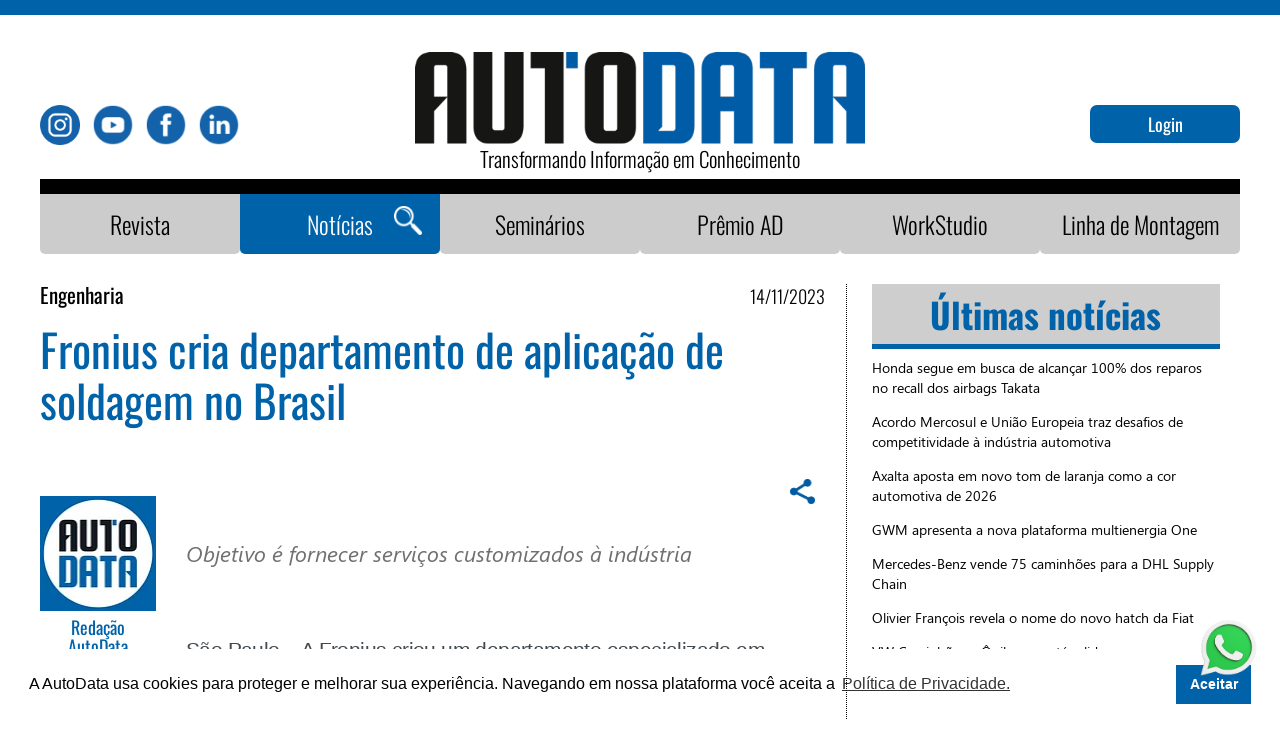

--- FILE ---
content_type: text/html; charset=UTF-8
request_url: https://www.autodata.com.br/news/2023/11/14/fronius-cria-departamento-de-aplicacao-de-soldagem-no-brasil/64672/
body_size: 13925
content:
    <!DOCTYPE html>
    <html lang="pt-BR">

    <head>
        <meta charset="utf-8">
<meta name="robots" content="index, follow, noarchive">
<meta property="og:title"       content="Fronius cria departamento de aplicação de soldagem no Brasil - AutoData"/>
<meta property="og:site_name"   content="AutoData">
<meta property="og:type"        content="article">
    <meta property="og:image"       content="https://www.autodata.com.br/imagens/logo_autodata_200x200.png" >
<meta property="og:url"         content="https://www.autodata.com.br/curtas-algo-mais/2023/11/14/fronius-cria-departamento-de-aplicacao-de-soldagem-no-brasil/64672/"/>
<meta property="og:locale" content="pt_BR">

<meta property="article:published_time" content="2023-11-14 15:28:15">
<meta property="article:section" content="Engenharia">
<meta property="article:tag" content="AutoData">
<meta property="article:tag" content="Engenharia">
<meta property="article:tag" content="News">
  

<meta name="twitter:card" content="summary">
<meta name="twitter:site" content="@autodataeditora">
<meta name="twitter:creator" content="@autodataeditora">

    <meta property="twitter:image"       content="https://www.autodata.com.br/imagens/logo_autodata_200x200.png" >
<meta name="twitter:title" content="Fronius cria departamento de aplicação de soldagem no Brasil - AutoData">
<meta name="viewport" content="width=device-width, initial-scale=1">

<link rel="apple-touch-icon" sizes="180x180" href="https://www.autodata.com.br/apple-touch-icon.png?v=alQGGxwWBL">
<link rel="icon" type="image/png" sizes="32x32" href="https://www.autodata.com.br/favicon-32x32.png?v=alQGGxwWBL">
<link rel="icon" type="image/png" sizes="16x16" href="https://www.autodata.com.br/favicon-16x16.png?v=alQGGxwWBL">
<link rel="manifest" href="https://www.autodata.com.br/site.webmanifest?v=alQGGxwWBL">
<link rel="mask-icon" href="https://www.autodata.com.br/safari-pinned-tab.svg?v=alQGGxwWBL" color="#5bbad5">
<link rel="shortcut icon" href="https://www.autodata.com.br/favicon.ico?v=alQGGxwWBL">
<meta name="msapplication-TileColor" content="#da532c">
<meta name="theme-color" content="#ffffff">

<link rel="canonical" href="https://www.autodata.com.br/curtas-algo-mais/2023/11/14/fronius-cria-departamento-de-aplicacao-de-soldagem-no-brasil/64672/">

<script type="application/ld+json">
{
  "@context": "http://schema.org",
  "@type": "NewsArticle",
  "mainEntityOfPage": {
    "@type": "WebPage",
    "@id": "https://www.autodata.com.br/curtas-algo-mais/2023/11/14/fronius-cria-departamento-de-aplicacao-de-soldagem-no-brasil/64672/"
  },
  "headline": "Fronius cria departamento de aplicação de soldagem no Brasil",
      "image": {
      "@type": "ImageObject",
      "url": "https://www.autodata.com.br/imagens/logo_autodata_200x200.png",
      "width": 200,
      "height": 200
    },
    "datePublished": "2023-11-14T15:28:15-03:00",  
  "dateModified": "2023-11-14T15:28:15-03:00",  
  "author": {
    "@type": "Person",
    "name": "Redação AutoData"
  },
   "publisher": {
    "@type": "Organization",
    "name": "AutoData",
    "logo": {
      "@type": "ImageObject",
      "url": "https://www.autodata.com.br/imagens/logo_autodata_200x200.png",
      "width": 200,
      "height": 200
    }
  },
    "description": "Objetivo é fornecer serviços customizados à indústria"
  
}
</script>
<script type="text/javascript" async src="https://d335luupugsy2.cloudfront.net/js/loader-scripts/aad8449f-2783-45b6-a5fc-8e7f517bef4b-loader.js" ></script>        <link rel="preload" href="https://www.autodata.com.br/css/animate.css" as="style">
<link rel="preload" href="https://www.autodata.com.br/css/bootstrap.min.css" as="style">
<link rel="preload" href="https://www.autodata.com.br/fonts/glyphicons-halflings-regular.woff2" as="font" crossOrigin="anonymous">
<link rel="preconnect" href="https://fonts.googleapis.com">
<link rel="preconnect" href="https://fonts.gstatic.com" crossorigin>

<link rel="stylesheet" href="https://www.autodata.com.br/css/estilo.css?v=3.59" as="style" media="screen">
<link rel="stylesheet" href="https://www.autodata.com.br/css/print.css" as="printstyle" media="print">
<script async src="//pagead2.googlesyndication.com/pagead/js/adsbygoogle.js"></script>
<meta name="facebook-domain-verification" content="42meizy1f2k66ilmzpyu48shgqr0fg" />
<!-- Facebook Pixel Code -->
<script>
!function(f,b,e,v,n,t,s)
{if(f.fbq)return;n=f.fbq=function(){n.callMethod?
n.callMethod.apply(n,arguments):n.queue.push(arguments)};
if(!f._fbq)f._fbq=n;n.push=n;n.loaded=!0;n.version='2.0';
n.queue=[];t=b.createElement(e);t.async=!0;
t.src=v;s=b.getElementsByTagName(e)[0];
s.parentNode.insertBefore(t,s)}(window,document,'script',
'https://connect.facebook.net/en_US/fbevents.js');
 fbq('init', '3173758829619004'); 
fbq('track', 'PageView');
</script>
<noscript>
 <img height="1" width="1" 
src="https://www.facebook.com/tr?id=3173758829619004&ev=PageView
&noscript=1"/>
</noscript>
<!-- End Facebook Pixel Code -->

<meta content='Objetivo é fornecer serviços customizados à indústria' name='description'><meta content='Objetivo é fornecer serviços customizados à indústria' property='og:description'><meta content='Objetivo é fornecer serviços customizados à indústria' property='twitter:description'><meta name='keywords' content='autodata, editora autodata, editora setor automotivo, autodata automotivo, assine automotivo, editora automotiva, editora carros, revista automotivo, revista carros, auto data empresa comunicação, revista autodata, economia e negócios automotivo, setor automotivo, agência autodata, AUDI, BMW, CAOA, FCA, FORD, GM, General Motors, Jaguar Land Rover Latam, Honda, HPE, Mitsubishi, Suzuki, Hyundai, Mercedes-Benz, Nissan, PSA, Renault, Toyota, Volkswagen, BASF,Agrale, DAF, MAN, IVECO, SCANIA, VOLVO,BYD, KIA, JAC, Porsche, Suzuki, Chery, Ferrari, Maserati, Lamborghini, Rolls Royce, DAFRA, DUCATI, Harley Davidson, Kawasaki,Triumph, Yamaha, AGCO, AGRALE, CNH, Caterpillar, John Deere, Komatsu, implementos rodoviários, carroçaria, autopeças, AETHRA, Continental, Dana, Delphi, Denso, fabricantes, Eaton, Flamma, Frasle, Freudrnberg, Iochpe Maxion, Kostal, Magma, Magneti Marelli, Cofap, Mahle, Mann Hummel, Meritor, Proma, Bosch, Schaeffler, Thyssenkrupp, Valeo, Visteon, ZF, Bosch, autopeças, motor, indústria, Cummins, MWM, FTP, pneus,Bridgestone, Dunlop, Goodyear, ichelin, Pirelli,concessionárias,brasil, '>    <!-- Google tag (gtag.js) -->
<script async src="https://www.googletagmanager.com/gtag/js?id=G-L2B5H0WJCW"></script>
<script>
  window.dataLayer = window.dataLayer || [];
  function gtag(){dataLayer.push(arguments);}
  gtag('js', new Date());

  gtag('config', 'G-L2B5H0WJCW');
</script>

<!-- Global site tag (gtag.js) - Google Ads: 726506999 --> <script async src="https://www.googletagmanager.com/gtag/js?id=AW-726506999"></script> <script> window.dataLayer = window.dataLayer || []; function gtag(){dataLayer.push(arguments);} gtag('js', new Date()); gtag('config', 'AW-726506999'); </script>


</script>



        <script>
        // <!-- Disable right click -->  
        function disableselect(e){
            return false
        }
        function reEnable(){
            return true
        }
        //if IE4+   
        document.onselectstart=new Function ("return false")
        document.oncontextmenu=new Function ("return false")
        //if NS6
        if (window.sidebar){
            document.onmousedown=disableselect
            document.onclick=reEnable
        } 
        // <!-- Disable right click -->
</script>        <title>AutoData - Fronius cria departamento de aplicação de soldagem no Brasil        </title>
            </head>

<script type="text/javascript">
  function resizeIframe(iframe) {
    iframe.height = iframe.contentWindow.document.body.scrollHeight + 35 + "px";
//	$('#iframenoticia').show();
  }
</script>  
    <body class="noticias noticias noticias-interna">

        <!-- <span class="glyphicon glyphicon-chevron-up scrollup"></span> -->
<nav class="navbar navbar-default">
    <div class="topo-site">
        <div class="container">
            <div class="row">
   <div class="col-md-12 col-sm-12 col-xs-12 mobile-padding-0">


	<!-- NOME USUARIO -->
    
            <div class="col-md-2 col-sm-2 col-xs-4 pull-right">
            <p class=" pull-right">
                <p class="usuario-nome"></p>    	
            </p>
        </div> 
        
</div>
<div class="backghround-modal" id="modal-pesquisa" style="display: none;">
    <div class="container-pesquisa" id="clickbox" >
    <form action="https://www.autodata.com.br/busca/" method="get" class="form-pesquisa">
                                
                                <input type="text" name="palavra" placeholder="Pesquisa" id="animacao-input" pattern=".{2,}" required title="Mínimo 2 caracteres">
                                <div class="icone-pesquisa">
                                    <button class="button-pesquise" type="submit">Pesquisar</button>                                                          
                                </div>
                                <div class="radio-search">
                                  <div><input type="radio" name="apenas_titulo" value="1"> Pesquisar apenas nos titulos</div>
                                  <div><input type="radio" name="apenas_titulo" value="0" checked> Pesquisar em todo o conteúdo </div>
                                </div>                            
                                
                            </form>
</div>
</div>

</div>
<script>
    window.addEventListener('click', function(e){   
  if (document.getElementById('clickbox').contains(e.target)){
    return;
  } else{
    $("#modal-pesquisa").hide();
  }
});
    window.addEventListener('click', function(e){   
      console.log('clicked')
  if (document.getElementById('botaopesquisar').contains(e.target)){
    $("#modal-pesquisa").show();
  } else{
    return;
  }
});
</script>        </div>
    </div>
    <div class="fd-branco mt-45">
        <div class="container">
            <div class="row">
                <div class="col-md-3 col-sm-3 col-xs-12">
                    <div class="social-header">
                        <a href="https://www.instagram.com/autodataseminarios/" target="_blank"><img src="https://www.autodata.com.br/imagens/autodatanew/instagram.png" alt="Instagram Logo"></a>
                        <a href="https://www.youtube.com/user/AutoDataEditora/featured" target="_blank"><img src="https://www.autodata.com.br/imagens/autodatanew/youtube@3x.png" alt="Youtube Logo"></a>
                        <a href="https://www.facebook.com/AutoDataEditora/" target="_blank"><img src="https://www.autodata.com.br/imagens/autodatanew/facebook@3x.png" alt="Facebook Logo"></a>
                        <a href="https://www.linkedin.com/company/autodata-editora/?originalSubdomain=pt" target="_blank"><img src="https://www.autodata.com.br/imagens/autodatanew/linkedin@3x.png" alt="Linkedin Logo"></a>
                        
                        
                    </div>
                </div>
                <div class="col-md-6 col-sm-6 col-xs-12">
                    <a href="https://www.autodata.com.br/"><img src="https://www.autodata.com.br/imagens/autodatanew/Logo_AD-2018-2@3x.png" alt="" class="logo-header" style="margin:  auto ;margin-bottom: 35px;margin-top: -10px; display: block;">
                        <span class="logo-texto-topo text-center">Transformando Informação em Conhecimento</span>
                    </a>
                </div>
                <div class="col-md-3 col-sm-3 col-xs-12 ">
                                                <p class="text-center">
                                <a class="btn-entre-sair" href="#" onclick="$('#modal-login').fadeIn(600);">Login</a>
                            </p>
                        
                        <!-- BOTAO SAIR -->
                                    </div>
            </div>
            <!-- <div class="row">
            <div class="col-md-4 col-sm-12 col-xs-12">
                <div class="logo">
                    <a href="https://www.autodata.com.br/">
                    
                                        <img src="https://www.autodata.com.br/imagens/autodata-logo.png" alt="Logo Autodata"> 
                    </a>                    
                </div>
            </div>
                        <div class="col-md-5 col-sm-12 col-xs-12">
                <div class="anuncio-topo"> 
                    
                                    </div>
                
            </div>
            <div class="col-md-3 col-sm-12 col-xs-12">
                    <div class="anuncio-topo-secundario">
                        <div class="anuncio-topo">
                    
                                    </div>
                    </div>
            </div>
                   </div> -->
        </div>
    </div>
    <div class="fd-azul-topo">
        <div class="container">
            <div class="navbar-header">
                <button type="button" class="navbar-toggle" data-toggle="collapse" data-target="#menu">
                    <span class="sr-only">Toggle navigation</span>
                    <i class="icon-bar"></i>
                    <i class="icon-bar"></i>
                    <i class="icon-bar"></i>
                </button>
            </div>
            <div class="collapse navbar-collapse padding-0" id="menu">
                <div class="col-md-12 col-sm-12 col-xs-12 padding-0">
                    <div class="menu">
                        <div class="col-md-12 col-sm-12 col-xs-12 padding-0">
                            <ul class="mr-auto list-unstyled">
                                <li class="item-menu item-menu-revistas"><a href="https://www.autodata.com.br/revista-autodata/" title="Revistas">Revista</a></li>
                                <li class="item-menu item-menu-noticias p-relative"><button class="btn-pesquisar" id="botaopesquisar"><img src="https://www.autodata.com.br//imagens/lupa.png" alt=""></button><a href="https://www.autodata.com.br/ultimas-noticias/" title="Agência">Notícias </a></li>
                                <li class="item-menu item-menu-seminarios"><a href="https://www.autodata.com.br/seminarios/" title="Seminários">Seminários</a></li>
                                                                    <li class="item-menu item-menu-premio"><a href="https://www.autodata.com.br/premio-autodata/" title="Prêmio Autodata">Prêmio AD</a></li>
                                


                                
                                
                                <li class="item-menu item-menu-assinaturas"><a href="https://www.autodata.com.br/workstudio-autodata/" title="Autodata WorkStudio">WorkStudio</a></li>
                                <li class="item-menu item-menu-comercial"><a href="https://www.autodata.com.br/autodata-tv/" title="Linha de Montagem">Linha de Montagem</a></li>

                            </ul>
                        </div>
                        <!-- <div class="col-md-3 col-sm-12 col-xs-12">
                            <form action="https://www.autodata.com.br/busca/" method="get" class="form-pesquisa">
                                <div class="icone-pesquisa pull-right">
                                    <button class="button-pesquise" type="submit">PESQUISE</button>
                                </div>
                                <input type="text" name="palavra" placeholder="Pesquisa" id="animacao-input" pattern=".{2,}" required title="Mínimo 2 caracteres">
                            </form>
                        </div> -->
                    </div>
                </div>
            </div>
        </div>
    </div>
</nav>
        <section class="mb-30 mt-30">
            <div class="container container-curtas">
               <div class="row">
                <div class="col-md-12 col-sm-12 col-xs-12">
                    <div class="col-md-8 col-sm-12 col-xs-12 padding-left-0 right-after-border-noticias">
                        <div class='chapeu-noticia'><span class='categoria-noticia'>Engenharia</span><div class='data-noticia'>14/11/2023</div></div><h1 class='titulo-post-noticia-interna'>Fronius cria departamento de aplicação de soldagem no Brasil</h1><div class='clear'></div><div class='conteudo-post-interna2 padding-0'><div class='noticia-um '></div>
<a href='javascript:$("#redes-noticia").toggle();'><span class='compartilhe-noticia'><img height='25' width='25' src='https://www.autodata.com.br/imagens/compartilhar.png'></span></a><!--<a href=''><span class='comente-noticia compartilhe-noticia'><img src='https://www.autodata.com.br/imagens/comenta.png'></span></a>-->                                                      <div class="social-share-button">

                                  <div class="sociais-noticia padding-top-2 pull-right" id="redes-noticia" style="display:none">
                                <div class="col-md-8 col-sm-8 col-xs-12 padding-0 pull-right">
                                    <div class="item-interno-redes-sociais-2">
                                        <a href="https://www.facebook.com/sharer/sharer.php?u=https://www.autodata.com.br/curtas-algo-mais/2023/11/14/fronius-cria-departamento-de-aplicacao-de-soldagem-no-brasil/64672/" target="_blank" class='share-social' data-network='facebook' ><img src="https://www.autodata.com.br/imagens/autodatanew/share-facebook.png" alt="Facebook Logo"></a>
                                                        </div>
                                                        <div class="item-interno-redes-sociais-2 ">
                                                            <a href="https://twitter.com/share?url=https://www.autodata.com.br/curtas-algo-mais/2023/11/14/fronius-cria-departamento-de-aplicacao-de-soldagem-no-brasil/64672/" target="_blank" class='share-social' data-network='twitter' >
                                        <img src="https://www.autodata.com.br/imagens/autodatanew/share-twitter.png" alt="">
                                        </a>
                                    </div>
                                    <div class="item-interno-redes-sociais-2">
                                        <a href="https://api.whatsapp.com/send?text=https://www.autodata.com.br/curtas-algo-mais/2023/11/14/fronius-cria-departamento-de-aplicacao-de-soldagem-no-brasil/64672/" title="Whatsapp" target="_blank">
                                          <img src="https://www.autodata.com.br/imagens/autodatanew/share-whats.png" alt="">
                                        </a>
                                    </div>
                                    <div class="item-interno-redes-sociais-2">
                                        <a href="https://www.linkedin.com/shareArticle?mini=true&url=https://www.autodata.com.br/curtas-algo-mais/2023/11/14/fronius-cria-departamento-de-aplicacao-de-soldagem-no-brasil/64672/" target="_blank" class='share-social' data-network='linkedin'>
                                            <img src="https://www.autodata.com.br/imagens/autodatanew/share-linkedin.png" alt="">
                                        </a>
                                    </div>
                                    <div class="item-interno-redes-sociais-2">
                                        <a href="mailto:?body=Estou%20compartilhando%20esta%20noticia%20com%20voce:%20https://www.autodata.com.br/curtas-algo-mais/2023/11/14/fronius-cria-departamento-de-aplicacao-de-soldagem-no-brasil/64672/" title="Email">
                                          <img src="https://www.autodata.com.br/imagens/autodatanew/share-email.png" alt="">
                                        </a>
                                    </div>
                                    <!--<div class="item-interno-redes-sociais-2">
                                        <a href="" title="Salvar">
                                          <img src="https://www.autodata.com.br/imagens/autodatanew/share-save.png" alt="">
                                        </a>
                                    </div>-->
                                    
                                    
                                </div>
                            </div>
                           </div>  
                           
                                   
                           
                            
                            <div class='clear'></div></div>										
										<div class="col-md-2 pl-0">
										    <div class='publicador-container'><img class='foto-publicador' height = '115' width='115' src='https://mlqt0se4pk9p.i.optimole.com/q:85/h:115/w:115/https://www.autodata.com.br/admin/imagens/redacao-autodata.png' alt='Foto Jornalista Redação AutoData'><h4 class='fonte-noticias'><a href='mailto:redacao@autodata.com.br'>Redação AutoData</a></h4></div>										</div>
										<div class="col-md-10 noticia-interna-container">
										
										
                           


									                                            <div class="resumo-noticia-interna"><i>Objetivo é fornecer serviços customizados à indústria</i></div>
                                            <div class='print-noticia' style='display:none'>
<p>São Paulo – A Fronius criou um departamento especializado em soldagem customizada para diferentes segmentos da indústria, incluindo automotivo tier 1, máquinas da linha amarela e transporte comercial. A intenção, segundo o diretor da recém-criada unidade Perfect Welding, Cláudio Sá, é ampliar a atuação para setores da indústria que precisem de tecnologias avançadas de soldagem para ganhar competitividade.</p>



<p>Foi estabelecida uma estrutura de laboratório de soldagem, composta por células robotizadas, soluções de automação e células de soldagem atual. Ali a Fronius pretende oferecer serviços de desenvolvimento para os interessados, qualificação de processo de soldagem, testes com relatórios sobre o processo, parâmetros de soldagem, velocidade de deslocamento e macrografia. </p>



<p>Conta, ainda, com tecnologias que permitem solucionar problemas remotamente, sem impacto na produção: “Os nossos equipamentos de soldagem se comunicam com um sistema de gerenciamento, podendo identificar remotamente se o problema está na fonte de soldagem ou no robô, o que agiliza o reparo e evita impactos na produção”.</p>
</div>
                                            
											<iframe id="iframenoticia" onload='resizeIframe(this)' frameborder='0' height="1000px" style='width: 100%;' allowtransparency='true' srcdoc='<html dir="ltr" lang="pt"><head><link href="https://fonts.googleapis.com/css?family=Roboto:400,500,700,900" rel="stylesheet"><link type="text/css" rel="stylesheet" href="https://www.autodata.com.br//css/noticia.css?v=1.09"></head><body><style>img{width: 100%;}html{max-height:100%;}</style><div class="conteudo-noticia">
<p>São Paulo – A Fronius criou um departamento especializado em soldagem customizada para diferentes segmentos da indústria, incluindo automotivo tier 1, máquinas da linha amarela e transporte comercial. A intenção, segundo o diretor da recém-criada unidade Perfect Welding, Cláudio Sá, é ampliar a atuação para setores da indústria que precisem de tecnologias avançadas de soldagem para ganhar competitividade.</p>



<p>Foi estabelecida uma estrutura de laboratório de soldagem, composta por células robotizadas, soluções de automação e células de soldagem atual. Ali a Fronius pretende oferecer serviços de desenvolvimento para os interessados, qualificação de processo de soldagem, testes com relatórios sobre o processo, parâmetros de soldagem, velocidade de deslocamento e macrografia. </p>



<p>Conta, ainda, com tecnologias que permitem solucionar problemas remotamente, sem impacto na produção: “Os nossos equipamentos de soldagem se comunicam com um sistema de gerenciamento, podendo identificar remotamente se o problema está na fonte de soldagem ou no robô, o que agiliza o reparo e evita impactos na produção”.</p>
</div><script>  var links = document.querySelectorAll("[data-type=\"URL\"]");for (var i = 0; i < links.length; i++) {if (links[i].target != "_blank")links[i].target = "_parent";}</script></body></html>'></iframe>                                        
											                              
                                                              
                               </div>
                               
                              
                    


                    <br/>
                    <div class="clear"></div>
                     					
														<div class="col-md-12 col-sm-12 col-xs-12 padding-left-0 news-adicionais padding-bottom-2 padding-top-2">
									<div class="titulo-publicacoes-recentes">
											<p class="pull-left titulo-recentes">Notícias Relacionadas</p>
									</div>
								
								<li class='data-ultimas-noticias' style='list-style: none'>30/04</li><div class='todas-as-noticias-cel'><span class='todas-as-noticias-cat'>Engenharia</span><li class='titulo-ultimas-noticias' ><a href='https://www.autodata.com.br/noticias/2025/04/30/mahle-desenvolve-tecnologia-em-tres-turnos-no-brasil/87529/'>Mahle desenvolve tecnologia em três turnos no Brasil</a></div></li><li class='data-ultimas-noticias' style='list-style: none'>30/09</li><div class='todas-as-noticias-cel'><span class='todas-as-noticias-cat'>Engenharia</span><li class='titulo-ultimas-noticias' ><a href='https://www.autodata.com.br/noticias/2024/09/30/multittech-investe-r-5-milhoes-para-expandir-centro-tecnologico/78476/'>Multittech investe R$ 5 milhões para expandir centro tecnológico</a></div></li><li class='data-ultimas-noticias' style='list-style: none'>26/07</li><div class='todas-as-noticias-cel'><span class='todas-as-noticias-cat'>Engenharia</span><li class='titulo-ultimas-noticias' ><a href='https://www.autodata.com.br/noticias/2024/07/26/ford-amplia-a-engenharia-em-camacari/75467/'>Ford amplia a engenharia em Camaçari</a></div></li><li class='data-ultimas-noticias' style='list-style: none'>05/07</li><div class='todas-as-noticias-cel'><span class='todas-as-noticias-cat'>Elétrico</span><li class='titulo-ultimas-noticias' ><a href='https://www.autodata.com.br/curtas-algo-mais/2023/07/05/stellantis-apresenta-a-primeira-de-quatro-plataformas-eletricas/58494/'>Stellantis apresenta a primeira de quatro plataformas elétricas</a></div></li><li class='data-ultimas-noticias' style='list-style: none'>22/06</li><div class='todas-as-noticias-cel'><span class='todas-as-noticias-cat'>Lançamento</span><li class='titulo-ultimas-noticias' ><a href='https://www.autodata.com.br/noticias/2023/06/22/ford-brasil-tem-participacao-ativa-na-nova-ranger/57899/'>Ford Brasil tem participação ativa na nova Ranger</a></div></li><li class='data-ultimas-noticias' style='list-style: none'>18/05</li><div class='todas-as-noticias-cel'><span class='todas-as-noticias-cat'>Balanço</span><li class='titulo-ultimas-noticias' ><a href='https://www.autodata.com.br/noticias/2023/05/18/bosch-planeja-dobrar-faturamento-e-aposta-em-software/56205/'>Bosch planeja dobrar faturamento e aposta em software</a></div></li><li class='data-ultimas-noticias' style='list-style: none'>12/05</li><div class='todas-as-noticias-cel'><span class='todas-as-noticias-cat'>Inovação</span><li class='titulo-ultimas-noticias' ><a href='https://www.autodata.com.br/curtas-algo-mais/2023/05/12/equipe-local-de-engenharia-da-ford-desenvolve-sistema-do-novo-mustang/55881/'>Equipe local de engenharia da Ford desenvolve sistema do novo Mustang</a></div></li><li class='data-ultimas-noticias' style='list-style: none'>19/04</li><div class='todas-as-noticias-cel'><span class='todas-as-noticias-cat'>GM</span><li class='titulo-ultimas-noticias' ><a href='https://www.autodata.com.br/noticias/2023/04/19/gm-brasil-entra-no-desenvolvimento-de-carros-eletricos/54702/'>GM Brasil entra no desenvolvimento de carros elétricos</a></div></li><li class='data-ultimas-noticias' style='list-style: none'>17/03</li><div class='todas-as-noticias-cel'><span class='todas-as-noticias-cat'>Tecnologia</span><li class='titulo-ultimas-noticias' ><a href='https://www.autodata.com.br/curtas-algo-mais/2023/03/17/bosch-sela-parceria-com-ecole-42/52949/'>Bosch sela parceria com École 42</a></div></li><li class='data-ultimas-noticias' style='list-style: none'>13/03</li><div class='todas-as-noticias-cel'><span class='todas-as-noticias-cat'>Fornecedor</span><li class='titulo-ultimas-noticias' ><a href='https://www.autodata.com.br/curtas-algo-mais/2023/03/13/engenharia-brasileira-colabora-em-projetos-globais-da-zf-wind-power/52693/'>Engenharia brasileira colabora em projetos globais da ZF Wind Power</a></div></li>													
							</div>							
														</div>

                <div class="col-md-4 col-sm-12 col-xs-12 padding-right-0 pml-0">
                    <div class="lateral-noticias">
                        <div class="titulo-publicacoes-recentes">
                            <p class="pull-left titulo-recentes">Últimas notícias</p>
                        </div>
                        <div class="clear"></div>
                        <ul class="categorias">
                            <li><a href='https://www.autodata.com.br/noticias/2026/01/19/honda-segue-em-busca-de-alcancar-100-dos-reparos-no-recall-dos-airbags-takata/98801/'>Honda segue em busca de alcançar 100% dos reparos no recall dos airbags Takata</a></li><li><a href='https://www.autodata.com.br/noticias/2026/01/19/acordo-mercosul-e-uniao-europeia-traz-desafios-de-competitividade-a-industria-automotiva/98780/'>Acordo Mercosul e União Europeia traz desafios de competitividade à indústria automotiva</a></li><li><a href='https://www.autodata.com.br/noticias/2026/01/19/axalta-aposta-em-novo-tom-de-laranja-como-a-cor-automotiva-de-2026/98784/'>Axalta aposta em novo tom de laranja como a cor automotiva de 2026</a></li><li><a href='https://www.autodata.com.br/noticias/2026/01/19/gwm-apresenta-a-nova-plataforma-multienergia-one/98769/'>GWM apresenta a nova plataforma multienergia One</a></li><li><a href='https://www.autodata.com.br/news/2026/01/19/mercedes-benz-vende-75-caminhoes-para-a-dhl-supply-chain/98767/'>Mercedes-Benz vende 75 caminhões para a DHL Supply Chain</a></li><li><a href='https://www.autodata.com.br/noticias/2026/01/19/olivier-francois-revela-o-nome-do-novo-hatch-da-fiat/98763/'>Olivier François revela o nome do novo hatch da Fiat</a></li><li><a href='https://www.autodata.com.br/noticias/2026/01/16/vw-caminhoes-e-onibus-mantem-lideranca-em-caminhoes-apesar-de-aperto-da-mercedes-benz/98739/'>VW Caminhões e Ônibus mantém liderança em caminhões apesar de aperto da Mercedes-Benz</a></li><li><a href='https://www.autodata.com.br/news/2026/01/16/vendas-globais-da-saic-motor-crescem-12-em-2025/98732/'>Vendas globais da SAIC Motor crescem 12% em 2025</a></li>                            
                        </ul>
                    </div>
                </div>
				<div class="col-md-4 col-sm-12 col-xs-12 padding-right-0 mt-30">

                
                            <div class='slideshowprop'>

                        
                            <div class='col-md-12 col-sm-12 col-xs-12 ' data-tempo="45" >

                                <div class='pub-lateral mb-30'>

                                    <a href='https://eventos.autodata.com.br/congresso-megatendencias-2026' target='_blank'>
																					<img height="350" width="350" src='https://www.autodata.com.br/admin/imagens/publicidade/cf9243d937238a776522f3dd778a2558.png' alt=''>
										                                    </a>
							                                </div>

                            </div>

                        
                            <div class='col-md-12 col-sm-12 col-xs-12 ' data-tempo="45" style=display:none>

                                <div class='pub-lateral mb-30'>

                                    <a href='https://www.ate-freios.com.br/' target='_blank'>
																					<img height="350" width="350" src='https://www.autodata.com.br/admin/imagens/publicidade/48f59194a9beddb8a6388c614dbd36ad.png' alt=''>
										                                    </a>
							                                </div>

                            </div>

                        
                            </div>

                            <br/><br/>

                    
                            <div class='slideshowprop'>

                        
                            <div class='col-md-12 col-sm-12 col-xs-12 ' data-tempo="45" >

                                <div class='pub-lateral mb-30'>

                                    <a href='https://vwco.com.br/?utm_source=ot&utm_medium=RAD&utm_campaign=VWIN&utm_content=vwalal_CO_RNG_TRU_CONSU_RAD_NU_ENU_90D_na-CPC-NU_ALP_vwal00576al&adchan=ot&country=BRA&publisher=RAD&campaign=VWIN&format=NU_PT_learnmore_vwco-revista-autodata-mensal-jul' target='_blank'>
																					<img height="350" width="350" src='https://www.autodata.com.br/admin/imagens/publicidade/52cd4f48948a9d559289db1934d13227.png' alt=''>
										                                    </a>
							                                </div>

                            </div>

                        
                            <div class='col-md-12 col-sm-12 col-xs-12 ' data-tempo="45" style=display:none>

                                <div class='pub-lateral mb-30'>

                                    <a href='https://www.whbbrasil.com.br/' target='_blank'>
																					<video width='350' height='350' playsinline autoplay='autoplay' loop='loop' muted=''><source src='https://www.autodata.com.br/admin/imagens/publicidade/b92cb7fa17fd51bd5cf75086158aa0ad.mp4' type='video/mp4'></video>
										                                    </a>
							                                </div>

                            </div>

                        
                            </div>

                            <br/><br/>

                    
                            <div class='slideshowprop'>

                        
                            <div class='col-md-12 col-sm-12 col-xs-12 ' data-tempo="45" >

                                <div class='pub-lateral mb-30'>

                                    <a href='https://www.fleet.vdo.com.br/' target='_blank'>
																					<img height="350" width="350" src='https://www.autodata.com.br/admin/imagens/publicidade/9eaa6e607e1fceebad7f781e7491458a.png' alt=''>
										                                    </a>
							                                </div>

                            </div>

                        
                            </div>

                            <br/><br/>

                    
                            <div class='slideshowprop'>

                        
                            <div class='col-md-12 col-sm-12 col-xs-12 ' data-tempo="45" >

                                <div class='pub-lateral mb-30'>

                                    <a href='https://cloud.marketing.marelli.com/adaptive-lighting-systems' target='_blank'>
																					<img height="350" width="350" src='https://www.autodata.com.br/admin/imagens/publicidade/10d32b16ebf9097743f8bdb342c3020c.jpg' alt=''>
										                                    </a>
							                                </div>

                            </div>

                        
                            </div>

                            <br/><br/>

                                        

</div>                              <div class="clear"></div>
            </div>
            </div>
            </div>
        </section>
		


				



        <link rel="stylesheet" type="text/css" href="https://cdn.jsdelivr.net/npm/cookieconsent@3/build/cookieconsent.min.css" />
<style>
    #whatsapp-grupo {
        border-radius: 50%;
        height: 90px;
        position: fixed;
        bottom: 2%;
        right: 20px;
        line-height: 1;
        width: 90px;
        display: flex;
        align-items: center;
        justify-content: center;
        z-index: 9999;
    }

    @media(max-width: 600px) {
        #whatsapp-grupo {
            height: 70px;
            width: 70px;
        }
    }
</style>
<div id="whatsapp-grupo"><a href="https://whatsapp.com/channel/0029VaeCP1LGU3BRS3nMPO0v" target="_blank"><img alt="Whatsapp Logo" src="https://www.autodata.com.br/images/whatsauto.png"></a></div>
<div class="container">
    <div class="row">
        <div class="col-md-12">
            <button id="scrollToTopBtn">TOPO</button>
        </div>
    </div>

</div>
<footer>

    <!-- Footer Links -->
    <div class="container text-center text-md-left">

        <!-- Grid row -->
        <div class="row" style="display: flex;">

            <!-- Grid column -->
            <div class="footer-grid-2 col-xs-12 col-md-10 col-lg-10 mx-auto my-md-4 my-0 mt-4 mb-1 hide-mobile">
                <!--<div class="col-md-2 footer-xs-grid footer-lg-grid mx-auto my-md-4 my-0 mt-4 mb-1">
               <div>
               <p class="footer-titles">Blogs</p><br>
               <div>
                <a href="http://www.autodatablog.wordpress.com/"><img src="https://www.autodata.com.br/imagens/autodata-blog-icone.png" style="width: 100%; padding-bottom: 15px;" alt="Logo blog AutoData"></a>
                <a href="http://www.versoereverso.blog.br/"><img src="https://www.autodata.com.br/imagens/logo-verso-reverso.png" style="width: 100%;" alt="Logo blog Verso & Reverso"></a>
                </div>
                </div>
            </div>-->

                <div class="col-md-2 footer-xs-grid footer-lg-grid mx-auto my-md-4 my-0 mt-4 mb-1">
                    <a class="footer-titles" href="">EDITORA</a>
                    <ul>
                        <li><a href="https://www.autodata.com.br/editora/">Quem somos</a></li>
                        <li class="quem-somos-footer">AutoData Seminários<br>
                            Av. Guido Caloi, 1 000, <br>
                            Bloco 5, 4º andar, sala 434, <br>
                            CEP 05802-140<br>
                            São Paulo, SP
                        </li>
                    </ul>
                </div>
                <div class="col-md-2 footer-xs-grid footer-lg-grid mx-auto my-md-4 my-0 mt-4 mb-1">
                    <a class="footer-titles" href="">PUBLICAÇÕES</a>
                    <ul>
                        <li><a href="https://www.autodata.com.br/revista-autodata/">Revista AutoData</a></li>
                        <!-- <li><a href="https://www.autodata.com.br/weekly-edition/">Weekly Edition</a></li>-->
                        <li><a href="https://www.autodata.com.br/guias-digitais/">Guias Digitais</a></li>
                        <li><a href="https://www.autodata.com.br/guias-especiais/">Especiais</a></li>
                    </ul>
                </div>
                <div class="col-md-6 footer-xs-grid footer-lg-grid mx-auto my-md-4 my-0 mt-4 mb-1">
                    <a class="footer-titles" href="">AGÊNCIA AUTODATA</a>
                    <ul>                        
                        <li><a href="https://www.autodata.com.br/noticias/">Notícias</a></li>                        
                    </ul>
                </div>
                <div class="col-md-2 footer-xs-grid footer-lg-grid mx-auto my-md-4 my-0 mt-4 mb-1">
                    <a class="footer-titles">Comercial</a>
                    <ul>
                        <li><a href="https://www.autodata.com.br/seminarios/">Seminários</a></li>                        
                        <li><a href="https://autodata.com.br/midia_kit_2025.pdf" target="_blank">Midia Kit</a></li>
                        <li><a href="mailto:vanvianna@autodata.com.br">Anuncie</a></li>
                        <!--<li><a href="">Fotos</a></li>-->
                    </ul>
                </div>
                <div class="col-md-2 footer-xs-grid footer-lg-grid mx-auto my-md-4 my-0 mt-4 mb-1">
                    <a class="footer-titles" href="https://www.autodata.com.br/contato/">Fale Conosco</a>
                    <ul>
                        <li><a href="mailto:redacaoad@autodata.com.br">Redação</a></li>
                        <li><a href="mailto:financeiro@autodata.com.br">Financeiro</a></li>
                        <li><a href="mailto:seminarios@autodata.com.br">Eventos</a></li>
                        <!--<li><a href="">Fotos</a></li>-->
                    </ul>
                </div>


            </div>
            <div class="footer-grid-2 col-xs-12 col-md-10 col-lg-10 mx-auto my-md-4 my-0 mt-4 mb-1 hide-desktop">
                <!--<div class="col-md-2 footer-xs-grid footer-lg-grid mx-auto my-md-4 my-0 mt-4 mb-1">
               <div>
               <p class="footer-titles">Blogs</p><br>
               <div>
                <a href="http://www.autodatablog.wordpress.com/"><img src="https://www.autodata.com.br/imagens/autodata-blog-icone.png" style="width: 100%; padding-bottom: 15px;" alt="Logo blog AutoData"></a>
                <a href="http://www.versoereverso.blog.br/"><img src="https://www.autodata.com.br/imagens/logo-verso-reverso.png" style="width: 100%;" alt="Logo blog Verso & Reverso"></a>
                </div>
                </div>
            </div>-->

                <div class="footer-link-mobile">
                    <a class="footer-titles" href="https://www.autodata.com.br/editora/">A AutoData</a>
                </div>
                <div class="footer-link-mobile">
                    <a class="footer-titles" href="https://www.autodata.com.br/revista-autodata/">PUBLICAÇÕES</a>
                </div>
                <div class="footer-link-mobile">
                    <a class="footer-titles" href="https://www.autodata.com.br/noticias/">AGÊNCIA AUTODATA</a>
                </div>
                <div class="footer-link-mobile">
                    <a class="footer-titles" href="https://www.autodata.com.br/seminarios/">COMERCIAL</a>
                </div>
                <div class="footer-link-mobile">
                    <a class="footer-titles" href="https://www.autodata.com.br/contato/">FALE CONOSCO</a>
                </div>


            </div>


            <!-- Grid column -->
            <div class="footer-grid-1 col-xs-12 col-md-12 col-md-2 col-lg-2 mr-auto my-md-4 my-0 mt-4 mb-1">

                <!-- Content -->
                <img class="logo-footer" src="https://www.autodata.com.br/imagens/autodata-logo-footer.png" alt="Logo AutoData" style="max-width: 100px;    display: block;    margin: auto;
        top: 50%;    position: relative;    transform: translateY(-50%);">


            </div>



            <!-- Grid column -->

        </div>
        <!-- Grid row -->

    </div>
    <!-- Footer Links -->

    <!-- Copyright -->
    <div class="footer-copyright text-center py-3">
        <div class="container">

            <div class="col-xs-12 col-sm-12 col-md-12 col-lg-12 padding-0 padding-top-1">
                <p>É proibida a reprodução sem prévia e expressa autorização. Jornalista responsável: Vicente Alessi, filho, MS SJPESP 4 874</p>
                <!-- <p class="contact-phone" style="text-align: left;">Telefone: +55 11 3202.2727 | contato@autodata.com.br </p>
            <div>
               <div>
                    <ul class="follow-us list-unstyled">
                        <li><div class="bt-linkedin-topo"><a href="https://pt.linkedin.com/company/autodata-editora" target="_blank"><img src="https://www.autodata.com.br/imagens/icones/linkedin_branco.png" alt="Logo Linkedin"></a></div></li>
                        <li><div class="bt-twitter-topo"><a href="https://twitter.com/autodataeditora" target="_blank"><img src="https://www.autodata.com.br/imagens/icones/twitter_branco.png" alt="Logo twitter"></a></div></li>
                        <li><div class="bt-facebook-topo"><a href="https://www.facebook.com/pages/AutoData/250454751691076" target="_blank"><img src="https://www.autodata.com.br/imagens/icones/face_branco.png" alt="Logo facebook"></a></div></li>
                        <li><div class="bt-youtube-topo"><a href="https://www.youtube.com/user/AutoDataEditora/featured" target="_blank"><img src="https://www.autodata.com.br/imagens/icones/youtube_branco.png" alt="Logo youtube"></a></div></li>
                    </ul>
                </div>
                <div>
                    <div class="contact-links"><a href="http://webmail.autodata.com.br/">Webmail</a> | <a href="https://www.autodata.com.br/contato/">Contato</a> | <a href="https://www.autodata.com.br/midia-kit/">Anunciar</a></div>
                </div>
            </div> -->
            </div>
            <!-- <div class="col-xs-12 col-sm-12 col-md-6 col-lg-6 padding-0 padding-top-1">
            
            <p class="contact-phone">Autodata Editora Ltda - Av. Guido Caloi, 1 000, Bloco 5, 4º andar, sala 431, CEP 05802-140 - São Paulo, SP</p>
            <p class="contact-phone">© Copyright 2019 - AutoData Inc. Todos os direitos reservados</p>
        </div> -->
        </div>
    </div>
    <!-- Copyright -->

</footer>

<section class="padding-bottom-2 fundo-modal" style="display:none" id="modal-login" onclick="$('#modal-login').fadeOut(500)">
    <div id="modal-login-container" class="container">
        <div class="col-md-6 col-md-offset-3 col-xs-12">

            <div class="col-md-12 padding-left-0 padding-right-0 padding-top-2 padding-bottom-2">
                <h5 class="titulo-branco-login padding-0">Faça o login para ter acesso as áreas do Clube Autodata</h5>

                <div class="clear"></div>

                <div class="col-md-12 col-sm-12 col-xs-12">

                    <form action="https://www.autodata.com.br/cadastro_existente.php" method="POST" class="form-cadastro" id="formulario" name="formulario">
                        <input type="text" name="cpf" class="input-formulario-entrar col-lg-12 col-md-12 col-sm-12 col-xs-12 margin-0" placeholder="CPF" required>
                        <label for="lembrar"><input type="checkbox" value="1" id="lembrar" name="remember" style="display: block;margin: 0;float: left;padding: 0; color: white;">&nbsp;salvar informações de acesso</label>
                        <button class="botao-formulario-entrar radius-0">FAZER LOGIN</button>
                        <button class="botao-formulario-entrar radius-0" onclick="$('#modal-login').fadeOut(500)">FECHAR</button>
                                            </form>
                </div>
            </div>

            <div class="clear"></div>
        </div>
        <div class="col-md-6 col-md-offset-3 col-xs-12 margin-top-2">
            <div class="background-cinza" role="alert">
                <p>Caso você seja membro mas ainda não atualizou seus dados cadastrais, <strong><a href="https://www.autodata.com.br/login.php">clique aqui</a></strong></p>
            </div>

            <!--<div class="background-cinza margin-top-1" role="alert">
                        <p>Se você ainda não é um assinante da nossa agência, cadastre-se e ganhe uma cortesia de <strong>15 dias. <a href="https://www.autodata.com.br/assinatura/">Clique Aqui</a></strong></p>
                    </div>-->

            <div class="background-cinza margin-top-1" role="alert">
                <p>Problemas no acesso? Entre em contato com o nosso time de suporte.</p>
                <p>Telefone: +55 11 3202-2727</p>
                <p>E-mail: <a href="mailto:seminarios@autodata.com.br">seminarios@autodata.com.br</a></p>
            </div>

        </div>
    </div>
</section>

<!-- Footer -->
    <script src="https://www.autodata.com.br/js/jquery.js"></script>
    <script src="https://www.autodata.com.br/js/jquery.mobile.custom.min.js"></script>
<script src="https://www.autodata.com.br/js/bootstrap.js"></script>
<script src="https://www.autodata.com.br/js/wow.min.js"></script>
<script src="https://www.autodata.com.br/js/script.js?1=1"></script>
<script src="https://www.autodata.com.br/js/ask_push.js"></script>
<script src="https://www.autodata.com.br/js/jquery.lazy.min.js"></script>
<script src="https://www.autodata.com.br/wordpress/wp-content/plugins/slide-anything/owl-carousel/owl.carousel.min.js"></script>
<link rel="stylesheet" href="https://www.autodata.com.br/wordpress/wp-content/plugins/slide-anything/owl-carousel/owl.carousel.css" as="style">
<link rel="stylesheet" href="https://www.autodata.com.br/wordpress/wp-content/plugins/slide-anything/owl-carousel/sa-owl-theme.css" as="style">


<script>
    $(function() {
        $('.lazy').lazy({
            delay: 100,
            placeholder: '[data-uri]'
        });

        
    });

    /*function beginLoginOutraAba() {
    	setInterval('verificaLoginOutraAba()',3000);
    }

    function verificaLoginOutraAba() {	
    	var logado = "";	
    	if(!logado) {
    		$.ajax({
    			type: 'POST',
    			url:  'https://www.autodata.com.br/functions/checklogged.php',			
    			dataType : 'json', 
    			success: function (data) { 
    				if(data.online == 1) {
    					window.location.reload();
    				}
    			}
    		});
    		//console.log("not");
    		
    	}
    }*/

    let scrollToTop = document.getElementById("scrollToTopBtn");

    scrollToTop.onclick = function() {
    window.scrollTo({
        top: 0,
        behavior: 'smooth'
    });
}

    function proximoSlide(divRecebida) {
        slide = $(divRecebida).find('div').first();
        slide.hide()
            .next()
            .show()
            .end()
            .appendTo($(divRecebida));
        novoSlide = $(divRecebida).find('div').first();
        setTimeout(function() {
            proximoSlide(divRecebida);
        }, 7000)
        /*if(novoSlide.attr("data-tempo") == 15) {
            setTimeout(function() {
                proximoSlide(divRecebida);
            }, 15000)
        } else if(novoSlide.attr("data-tempo") == 30) {
            setTimeout(function() {
                proximoSlide(divRecebida);
            }, 30000)
        } else if(novoSlide.attr("data-tempo") == 45) {
            setTimeout(function() {
                proximoSlide(divRecebida);
            }, 45000)
        }*/
    }
    $('.slideshowprop').each(function() {
        if ($(this).children('div').length > 1) {
            var divPai = this;
            novoSlide = $(this).find('div').first();
            var t = setTimeout(function() {
                proximoSlide($(divPai));
            }, 7000)
            /*if(novoSlide.attr("data-tempo") == 15) {
                var t = setTimeout(function() {
                    proximoSlide($(divPai));
                }, 15000)
            } else if(novoSlide.attr("data-tempo") == 30) {
                var t = setTimeout(function() {
                    proximoSlide($(divPai));
                }, 30000)
            } else if(novoSlide.attr("data-tempo") == 45) {
                var t = setTimeout(function() {
                    proximoSlide($(divPai));
                }, 45000)
            }*/
        }
    });

    $('a.share-social').click(function(e) {
        e.preventDefault();
        var $link = $(this);
        var href = $link.attr('href');
        var network = $link.attr('data-network');

        var networks = {
            facebook: {
                width: 600,
                height: 300
            },
            twitter: {
                width: 600,
                height: 254
            },
            linkedin: {
                width: 600,
                height: 473
            }
        };
        var popup = function(network) {
            var options = 'menubar=no,toolbar=no,resizable=yes,scrollbars=yes,';
            window.open(href, '', options + 'height=' + networks[network].height + ',width=' + networks[network].width);
        }
        popup(network);
    });

    $('#modal-login-container').click(function(event) {
        event.stopPropagation();
    });
</script>
<script src="https://cdn.jsdelivr.net/npm/cookieconsent@3/build/cookieconsent.min.js" data-cfasync="false"></script>
<script>
    window.cookieconsent.initialise({
        "palette": {
            "popup": {
                "background": "#ffffff",
                "text": "#000000"
            },
            "button": {
                "background": "#0062a9",
                "text": "#ffffff"
            }
        },
        "content": {
            "message": "A AutoData usa cookies para proteger e melhorar sua experiência. Navegando em nossa plataforma você aceita a ",
            "dismiss": "Aceitar",
            "link": "Política de Privacidade.",
            "href": "https://www.autodata.com.br/documentos/Política_de_Privacidade_AD.pdf"
        }
    });
</script>
<script>
    /*$(document).on("mousedown", "a", function(event) {
     ga('send', 'event', {
        eventCategory: 'Link',
        eventAction: 'click',
        eventLabel: event.currentTarget.href,
        transport: 'beacon'
      });   
});*/
</script>

<script>
    $(".button-share-home").click(function(event) {
        event.preventDefault();
        var idmateria = $(this).attr('id');
        var qtd = idmateria.split('-');
        var idshare = qtd[1];
        $(".share-home").hide();
        $("#share-home-" + idshare).show();
    });
    $(".fechar-compartilhar").click(function(event) {
        event.preventDefault();
        $(".share-home").hide();
    });
</script>
        <script>
            $('.carousel-maior').carousel({
                interval: 4000
            });
            $('.carousel-novidades').carousel({
                interval: 4500
            });
            $('a[alt="noticias"]').addClass('selecionado');
            // $('.conteudo-post-interna2 p').after( "<br/>" );
            
            $("#compartilhar").click(function(){
  $("#redes-noticia").show();
                
});
            $("#fechar-compartilhar").click(function(){
  $("#redes-noticia").hide();
});


        </script>	
        
<script  src="https://www.autodata.com.br/js/srcdoc-polyfill.min.js"></script>
    </body>

    </html>
	

--- FILE ---
content_type: text/html;charset=utf-8
request_url: https://pageview-notify.rdstation.com.br/send
body_size: -73
content:
c677bfe8-f65a-4511-83aa-7fc639c0a628